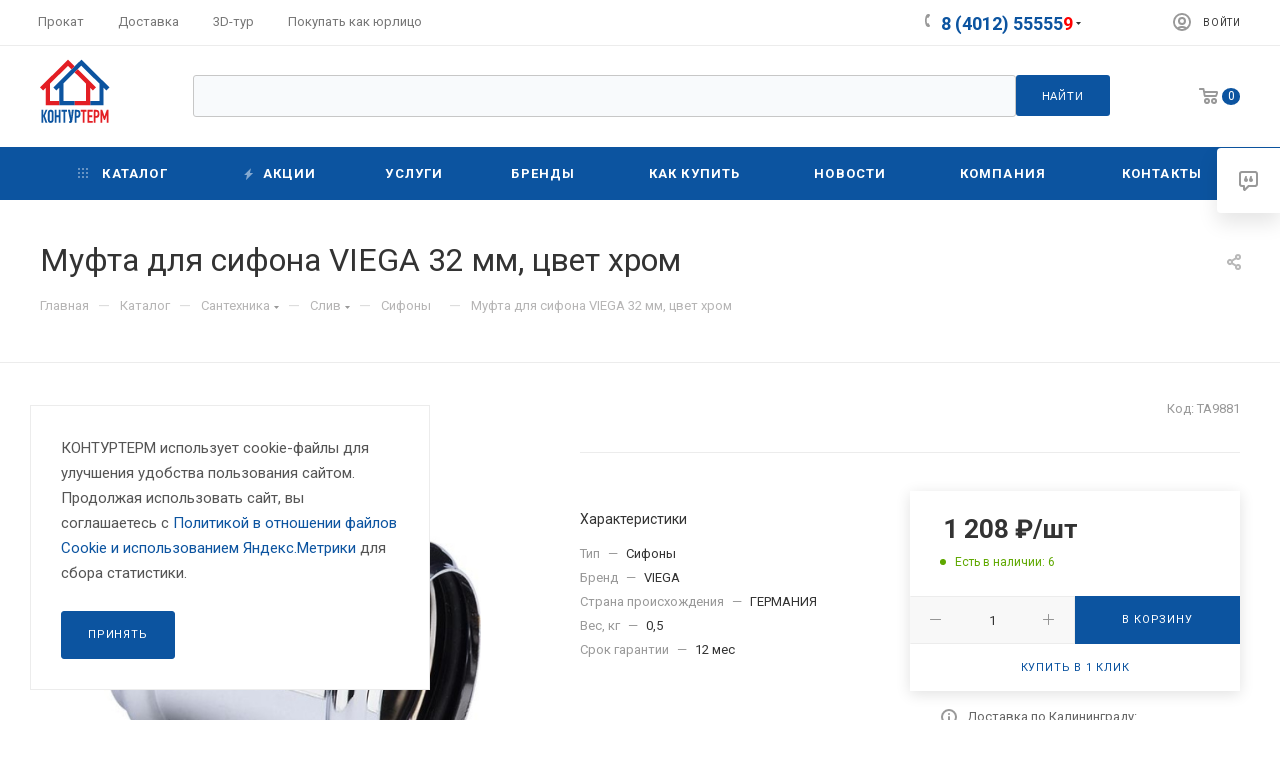

--- FILE ---
content_type: text/html; charset=UTF-8
request_url: https://www.konturterm.ru/bitrix/components/bitrix/sale.prediction.product.detail/ajax.php
body_size: 91
content:
	<script>
	BX.ready(function () {
		BX.onCustomEvent('onHasNewPrediction', ['', 'sale_gift_product_266172205']);
	});
	</script>
	